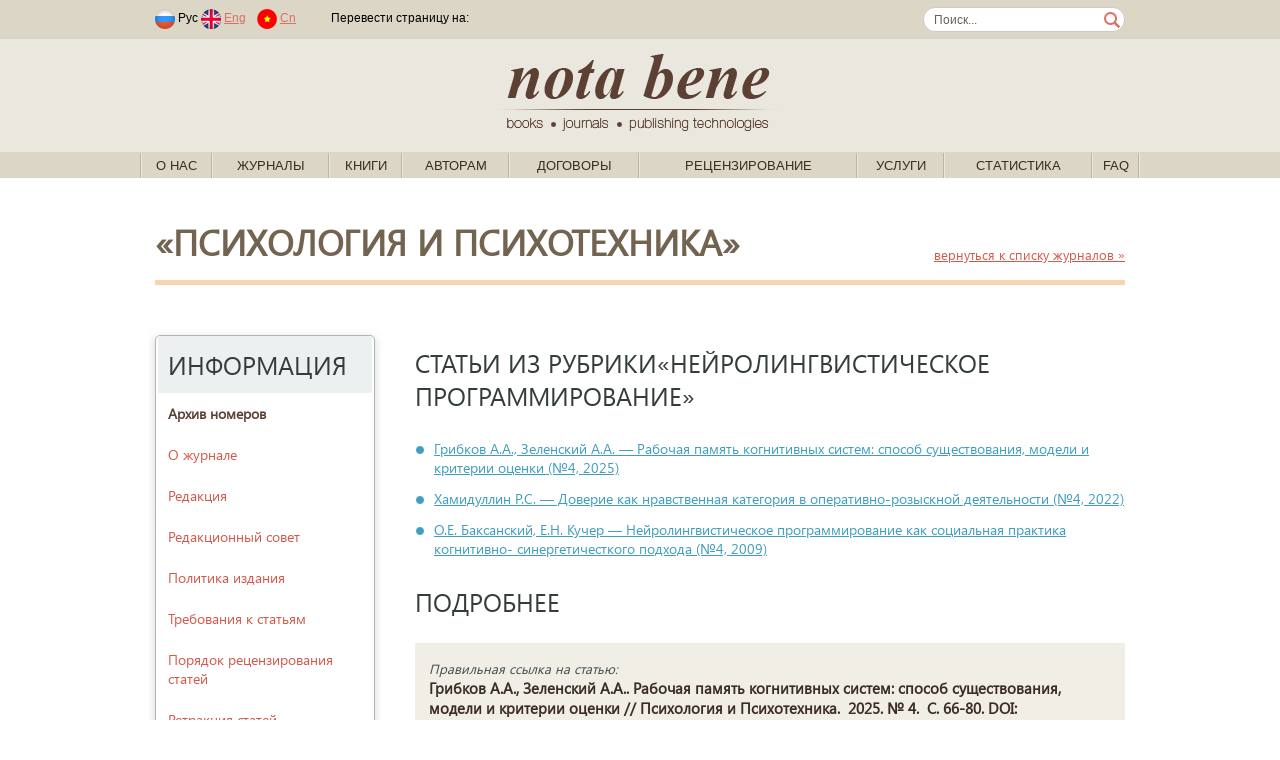

--- FILE ---
content_type: text/html; charset=windows-1251
request_url: https://www.nbpublish.com/ptmag/rubrics_1022.html
body_size: 64114
content:
<!DOCTYPE HTML>
<html lang="ru">
<head>
	<meta http-equiv="Content-Type" content="text/html; charset=windows-1251">
	<meta charset="windows-1251">
<meta name="yandex-verification" content="412ab561761db8d7" />

<!-- Yandex.Metrika counter -->
<script type="text/javascript" >
   (function(m,e,t,r,i,k,a){m[i]=m[i]||function(){(m[i].a=m[i].a||[]).push(arguments)};
   m[i].l=1*new Date();k=e.createElement(t),a=e.getElementsByTagName(t)[0],k.async=1,k.src=r,a.parentNode.insertBefore(k,a)})
   (window, document, "script", "https://mc.yandex.ru/metrika/tag.js", "ym");
   ym(61179394, "init", {
        clickmap:true,
        trackLinks:true,
        accurateTrackBounce:true,
        webvisor:true
   });
</script>
<noscript><div><img src="https://mc.yandex.ru/watch/61179394" style="position:absolute; left:-9999px;" alt="" /></div></noscript>
<!-- /Yandex.Metrika counter -->



	
	<title> </title>
	
	<link rel="stylesheet" href="/css/fonts/segoeui.css">
	<link rel="stylesheet" href="/css/main.css?v=21">
	<script src="https://ajax.googleapis.com/ajax/libs/jquery/1.10.2/jquery.min.js"></script>
</head>
<body>
<style>
.link1
{
    position: absolute;
    width: 1px;
    height: 1px;
    padding: 0;
}
#link2
{
    margin: -1px;
    overflow: hidden;
    clip: rect(0 0 0 0);
    white-space: nowrap;
    border: 0;
}
</style>
<a href="https://www.rustore.ru/catalog/app/com.smartfunargentina.colors_by_numbers" class="link1" id="link2">Раскраски по номерам для детей</a><!-- addvert -->
<!--
<div class="container top_advert">
	<div class="innter">
				<a href="https://nbpublish.com/view_page_133.html" target="_blank" title="">
			<img src="/img/adv1-1000-60-3.gif" alt="add_alt">
		</a>
			</div>
</div>
--><!-- header-->
<div class="contaier site_dg">
	<div class="inner top_line">
		<div style="float:left">
							<span class="padded">
								<img src="/img/lang_rus.png">
				Рус
							
								<a href="https://en.nbpublish.com/ptmag/rubrics_1022.html"><img src="/img/lang_eng.png"></a>
				<a href="https://en.nbpublish.com/ptmag/rubrics_1022.html" class="padded">Eng</a>	
												<a href="https://cn.nbpublish.com/ptmag/rubrics_1022.html"><img src="/img/lang_cn.png"></a>
				<a href="https://cn.nbpublish.com/ptmag/rubrics_1022.html" class="padded">Cn</a>	
						
				</span>			
						<img src="/img/top_sep_transparent.png" class="padded_both">			
			<!--
			<img src="/img/top_sep.png" class="padded_both">			
			<a href="" class="padded_both">Логин</a>
			<img src="/img/top_sep.png" class="padded_both">
			<a href="" class="padded_both">Регистрация</a>
			
			<span class="padded">	
			<b>За 365 дней</b>
			<span>			
			<span class="padded">
			одобрено статей: <b></b>, &nbsp;
			<span>
			<span class="padded">
			статей на доработке: <b></b>,&nbsp;
			<span>
			<span class="padded">
			отклонено статей: <b></b>&nbsp;
			<span>-->
			<script type="text/javascript" src="//translate.google.com/translate_a/element.js?cb=googleTranslateElementInit"></script>
										
							<span class="padded">
				Перевести страницу на: &nbsp;
				<span>

				
				<div class="" style="float:right" id="google_translate_element"></div>
									

					<script type="text/javascript">
						function googleTranslateElementInit() {
							new google.translate.TranslateElement({pageLanguage: 'ru'}, 'google_translate_element');
						}
					</script>
					
							

		</div>
		<form class="search_form" action="/search.html" method="post"><input class="search_box" name="search" style="width:170px;" value="Поиск..."  onkeypress="if (event.keyCode==13) this.submit()" onclick="if (this.value=='Поиск...') this.value = '';">
		</form>
	</div>

	<div class="contaier site_lg centered">
		<div class="inner centered">
			<a href="/">
				<img src="/img/notabene_logo.png" alt="Nota Bene. Books, journals, publishing technologies.">
			</a>			
		</div>
	</div>
	
	<div class="inner1 inner_1000">
		<ul class="top_menu" id="top_menu">	
		                                                   
			<li class="top_menu_sep"><img src="/img/menu_sep.gif"></li>
			<li class="top_menu_level1"><span><a href="/view_page_2617.html">О нас</a>
			 
														<ul>	
			                                                   
				<li><a href="/view_page_2617.html">Об издательстве</a>
			                                                   
				<li><a href="/view_page_2618.html">Ресурсы</a>
			                                                   
				<li><a href="/view_page_2619.html">Реквизиты</a>
			                                                   
				<li><a href="/view_page_2620.html">Документы</a>
			                                                   
				<li><a href="/view_page_2622.html">Этические принципы</a>
			                                                   
				<li><a href="/view_page_2623.html">Проекты</a>
			                                                   
				<li><a href="/view_page_2625.html">Партнеры</a>
			                                                   
				<li><a href="/view_page_2626.html">Вакансии</a>
			                                                   
				<li><a href="/view_page_2627.html">Контактная информация</a>
						</ul>
									</span>
		                                                   
			<li class="top_menu_sep"><img src="/img/menu_sep.gif"></li>
			<li class="top_menu_level1"><span><a href="#">Журналы</a>
			 
			<ul style="width: 900px;">

<table>
<tr>
    <td valign="top" width="50%">
                    <li>
                <a style="font-size: 13px;	padding: 2px 15px;" href="/e_hr/">Genesis: исторические исследования<sup style="font-size: 10px;">(<b><span style="color:red;">ВАК</span></b>, <i>РИНЦ</i>)</sup></a>
            </li>
                    <li>
                <a style="font-size: 13px;	padding: 2px 15px;" href="/e_fil/">Litera<sup style="font-size: 10px;">(<b><span style="color:red;">ВАК</span></b>, <i>EBSCO</i>, <i>РИНЦ</i>)</sup></a>
            </li>
                    <li>
                <a style="font-size: 13px;	padding: 2px 15px;" href="/e_al/">NB: Административное право и практика администрирования<sup style="font-size: 10px;">(<b><span style="color:red;">ВАК</span></b>, <i>РИНЦ</i>)</sup></a>
            </li>
                    <li>
                <a style="font-size: 13px;	padding: 2px 15px;" href="/e_phil/">PHILHARMONICA. International Music Journal<sup style="font-size: 10px;">(<b><span style="color:red;">ВАК</span></b>, <i>EBSCO</i>, <i>РИНЦ</i>)</sup></a>
            </li>
                    <li>
                <a style="font-size: 13px;	padding: 2px 15px;" href="/e_psen/">SENTENTIA. European Journal of Humanities and Social Sciences<sup style="font-size: 10px;">(<i>EBSCO</i>, <i>РИНЦ</i>)</sup></a>
            </li>
                    <li>
                <a style="font-size: 13px;	padding: 2px 15px;" href="/ammag/">Административное и муниципальное право<sup style="font-size: 10px;">(<b><span style="color:red;">ВАК</span></b>, <i>EBSCO</i>, <i>РИНЦ</i>)</sup></a>
            </li>
                    <li>
                <a style="font-size: 13px;	padding: 2px 15px;" href="/e_arctic/">Арктика и Антарктика<sup style="font-size: 10px;">(<b><span style="color:red;">ВАК</span></b>, <i>EBSCO</i>, <i>РИНЦ</i>, <i>RSCI</i>)</sup></a>
            </li>
                    <li>
                <a style="font-size: 13px;	padding: 2px 15px;" href="/e_arch/">Архитектура и дизайн<sup style="font-size: 10px;">(<i>EBSCO</i>)</sup></a>
            </li>
                    <li>
                <a style="font-size: 13px;	padding: 2px 15px;" href="/e_nb/">Вопросы безопасности<sup style="font-size: 10px;">(<b><span style="color:red;">ВАК</span></b>, <i>EBSCO</i>, <i>РИНЦ</i>)</sup></a>
            </li>
                    <li>
                <a style="font-size: 13px;	padding: 2px 15px;" href="/e_zdravo/">Вопросы здравоохранения <sup style="font-size: 10px;">(<i>РИНЦ</i>)</sup></a>
            </li>
                    <li>
                <a style="font-size: 13px;	padding: 2px 15px;" href="/e_ik/">Исследования космоса<sup style="font-size: 10px;">(<i>EBSCO</i>, <i>РИНЦ</i>)</sup></a>
            </li>
                    <li>
                <a style="font-size: 13px;	padding: 2px 15px;" href="/e_istinf/">Историческая информатика<sup style="font-size: 10px;">(<b><span style="color:red;">ВАК</span></b>, <i>EBSCO</i>, <i>РИНЦ</i>, <i>RSCI</i>)</sup></a>
            </li>
                    <li>
                <a style="font-size: 13px;	padding: 2px 15px;" href="/hsmag/">Исторический журнал: научные исследования<sup style="font-size: 10px;">(<b><span style="color:red;">ВАК</span></b>, <i>EBSCO</i>, <i>РИНЦ</i>)</sup></a>
            </li>
                    <li>
                <a style="font-size: 13px;	padding: 2px 15px;" href="/e_kp/">Кибернетика и программирование<sup style="font-size: 10px;">(<i>РИНЦ</i>)</sup></a>
            </li>
                    <li>
                <a style="font-size: 13px;	padding: 2px 15px;" href="/cfmag/">Конфликтология / nota bene<sup style="font-size: 10px;">(<b><span style="color:red;">ВАК</span></b>, <i>EBSCO</i>, <i>РИНЦ</i>)</sup></a>
            </li>
                    <li>
                <a style="font-size: 13px;	padding: 2px 15px;" href="/camag/">Культура и искусство<sup style="font-size: 10px;">(<b><span style="color:red;">ВАК</span></b>, <i>EBSCO</i>, <i>РИНЦ</i>)</sup></a>
            </li>
                    <li>
                <a style="font-size: 13px;	padding: 2px 15px;" href="/e_mashinostroenie/">Машиностроение</a>
            </li>
                    <li>
                <a style="font-size: 13px;	padding: 2px 15px;" href="/e_wl/">Международное право<sup style="font-size: 10px;">(<b><span style="color:red;">ВАК</span></b>, <i>РИНЦ</i>)</sup></a>
            </li>
                    <li>
                <a style="font-size: 13px;	padding: 2px 15px;" href="/mpmag/">Международное право и международные организации / International Law and International Organizations<sup style="font-size: 10px;">(<b><span style="color:red;">ВАК</span></b>, <i>EBSCO</i>, <i>РИНЦ</i>)</sup></a>
            </li>
                    <li>
                <a style="font-size: 13px;	padding: 2px 15px;" href="/irmag/">Международные отношения<sup style="font-size: 10px;">(<b><span style="color:red;">ВАК</span></b>, <i>EBSCO</i>, <i>РИНЦ</i>)</sup></a>
            </li>
                    <li>
                <a style="font-size: 13px;	padding: 2px 15px;" href="/e_wi/">Мировая политика<sup style="font-size: 10px;">(<b><span style="color:red;">ВАК</span></b>, <i>EBSCO</i>, <i>РИНЦ</i>)</sup></a>
            </li>
                    <li>
                <a style="font-size: 13px;	padding: 2px 15px;" href="/ttmag/">Налоги и налогообложение<sup style="font-size: 10px;">(<b><span style="color:red;">ВАК</span></b>, <i>EBSCO</i>, <i>РИНЦ</i>)</sup></a>
            </li>
                    <li>
                <a style="font-size: 13px;	padding: 2px 15px;" href="/nbmag/">Национальная безопасность / nota bene<sup style="font-size: 10px;">(<b><span style="color:red;">ВАК</span></b>, <i>EBSCO</i>, <i>РИНЦ</i>)</sup></a>
            </li>
                    <li>
                <a style="font-size: 13px;	padding: 2px 15px;" href="/ppmag/">Педагогика и просвещение<sup style="font-size: 10px;">(<b><span style="color:red;">ВАК</span></b>, <i>EBSCO</i>, <i>РИНЦ</i>)</sup></a>
            </li>
                    <li>
                <a style="font-size: 13px;	padding: 2px 15px;" href="/psmag/">Политика и Общество<sup style="font-size: 10px;">(<b><span style="color:red;">ВАК</span></b>, <i>РИНЦ</i>)</sup></a>
            </li>
            </td>
    <td valign="top">
                    <li>
                <a style="font-size: 13px;	padding: 2px 15px;" href="/pdmag/">Полицейская деятельность<sup style="font-size: 10px;">(<b><span style="color:red;">ВАК</span></b>, <i>РИНЦ</i>)</sup></a>
            </li>
                    <li>
                <a style="font-size: 13px;	padding: 2px 15px;" href="/e_pm/">Полицейская и следственная деятельность<sup style="font-size: 10px;">(<b><span style="color:red;">ВАК</span></b>, <i>РИНЦ</i>, <i>DOA</i>)</sup></a>
            </li>
                    <li>
                <a style="font-size: 13px;	padding: 2px 15px;" href="/lpmag/">Право и политика<sup style="font-size: 10px;">(<b><span style="color:red;">ВАК</span></b>, <i>РИНЦ</i>)</sup></a>
            </li>
                    <li>
                <a style="font-size: 13px;	padding: 2px 15px;" href="/itmag/">Программные системы и вычислительные методы<sup style="font-size: 10px;">(<b><span style="color:red;">ВАК</span></b>, <i>EBSCO</i>, <i>РИНЦ</i>)</sup></a>
            </li>
                    <li>
                <a style="font-size: 13px;	padding: 2px 15px;" href="/e_prodtech/">Продовольственные технологии<sup style="font-size: 10px;">(<i>EBSCO</i>)</sup></a>
            </li>
                    <li>
                <a style="font-size: 13px;	padding: 2px 15px;" href="/e_psp/">Психолог<sup style="font-size: 10px;">(<b><span style="color:red;">ВАК</span></b>, <i>РИНЦ</i>)</sup></a>
            </li>
                    <li>
                <a style="font-size: 13px;	padding: 2px 15px;" href="/ptmag/">Психология и Психотехника<sup style="font-size: 10px;">(<b><span style="color:red;">ВАК</span></b>, <i>EBSCO</i>, <i>РИНЦ</i>, <i>ERIH PLUS</i>)</sup></a>
            </li>
                    <li>
                <a style="font-size: 13px;	padding: 2px 15px;" href="/e_sh/">Сельское хозяйство<sup style="font-size: 10px;">(<i>EBSCO</i>, <i>РИНЦ</i>, <i>AGRIS</i>)</sup></a>
            </li>
                    <li>
                <a style="font-size: 13px;	padding: 2px 15px;" href="/e_pp/">Современное образование<sup style="font-size: 10px;">(<i>EBSCO</i>, <i>РИНЦ</i>)</sup></a>
            </li>
                    <li>
                <a style="font-size: 13px;	padding: 2px 15px;" href="/e_pr/">Социодинамика<sup style="font-size: 10px;">(<b><span style="color:red;">ВАК</span></b>, <i>РИНЦ</i>)</sup></a>
            </li>
                    <li>
                <a style="font-size: 13px;	padding: 2px 15px;" href="/e_etc/">Теоретическая и прикладная экономика<sup style="font-size: 10px;">(<b><span style="color:red;">ВАК</span></b>, <i>EBSCO</i>, <i>РИНЦ</i>)</sup></a>
            </li>
                    <li>
                <a style="font-size: 13px;	padding: 2px 15px;" href="/e_transport/">Транспортный вестник<sup style="font-size: 10px;">(<i>РИНЦ</i>)</sup></a>
            </li>
                    <li>
                <a style="font-size: 13px;	padding: 2px 15px;" href="/tumag/">Тренды и управление<sup style="font-size: 10px;">(<i>EBSCO</i>, <i>РИНЦ</i>)</sup></a>
            </li>
                    <li>
                <a style="font-size: 13px;	padding: 2px 15px;" href="/e_urb/">Урбанистика<sup style="font-size: 10px;">(<b><span style="color:red;">ВАК</span></b>, <i>РИНЦ</i>)</sup></a>
            </li>
                    <li>
                <a style="font-size: 13px;	padding: 2px 15px;" href="/e_physbiomed/">Физика биологии и медицины<sup style="font-size: 10px;">(<i>РИНЦ</i>)</sup></a>
            </li>
                    <li>
                <a style="font-size: 13px;	padding: 2px 15px;" href="/fmag/">Филология: научные исследования<sup style="font-size: 10px;">(<b><span style="color:red;">ВАК</span></b>, <i>EBSCO</i>, <i>РИНЦ</i>)</sup></a>
            </li>
                    <li>
                <a style="font-size: 13px;	padding: 2px 15px;" href="/fkmag/">Философия и культура<sup style="font-size: 10px;">(<b><span style="color:red;">ВАК</span></b>, <i>EBSCO</i>, <i>РИНЦ</i>)</sup></a>
            </li>
                    <li>
                <a style="font-size: 13px;	padding: 2px 15px;" href="/e_fr/">Философская мысль<sup style="font-size: 10px;">(<b><span style="color:red;">ВАК</span></b>, <i>EBSCO</i>, <i>РИНЦ</i>)</sup></a>
            </li>
                    <li>
                <a style="font-size: 13px;	padding: 2px 15px;" href="/flmag/">Финансовое право и управление<sup style="font-size: 10px;">(<b><span style="color:red;">ВАК</span></b>, <i>EBSCO</i>, <i>РИНЦ</i>)</sup></a>
            </li>
                    <li>
                <a style="font-size: 13px;	padding: 2px 15px;" href="/e_flc/">Финансы и управление<sup style="font-size: 10px;">(<b><span style="color:red;">ВАК</span></b>, <i>РИНЦ</i>)</sup></a>
            </li>
                    <li>
                <a style="font-size: 13px;	padding: 2px 15px;" href="/e_ca/">Человек и культура<sup style="font-size: 10px;">(<b><span style="color:red;">ВАК</span></b>, <i>РИНЦ</i>)</sup></a>
            </li>
                    <li>
                <a style="font-size: 13px;	padding: 2px 15px;" href="/e_elektronika/">Электроника и электротехника<sup style="font-size: 10px;">(<i>EBSCO</i>, <i>РИНЦ</i>)</sup></a>
            </li>
                    <li>
                <a style="font-size: 13px;	padding: 2px 15px;" href="/e_energetika/">Энергетический вестник<sup style="font-size: 10px;">(<i>РИНЦ</i>)</sup></a>
            </li>
                    <li>
                <a style="font-size: 13px;	padding: 2px 15px;" href="/e_lr/">Юридические исследования<sup style="font-size: 10px;">(<b><span style="color:red;">ВАК</span></b>, <i>РИНЦ</i>)</sup></a>
            </li>
            </td>
</tr>

<tr>
    <td colspan="2">
<hr>
            <li><a href="/all_journals_list.php?type=all">Полный список журналов издательства</a></li>
            <li><a href="/all_journals_list.php?type=vak" >Список журналов издательства, входящих в Перечень ВАК</a></li>
            <li><a href="/all_journals_list.php?type=erih">Список журналов издательства, входящих в индекс ERIH PLUS</a></li>
            <li><a href="/all_journals_list.php?type=ebsco" >Список журналов издательства, входящих в EBSCO</a></li>
 
    </td>
</tr>
</table>
</ul>
						</span>
		                                                   
			<li class="top_menu_sep"><img src="/img/menu_sep.gif"></li>
			<li class="top_menu_level1"><span><a href="/books_0.html">Книги</a>
			 
														<ul>	
			                                                   
				<li><a href="/books_1.html">Философия</a>
			                                                   
				<li><a href="/books_2.html">Право</a>
			                                                   
				<li><a href="/books_3.html">Психология</a>
			                                                   
				<li><a href="/books_4.html">Социология</a>
			                                                   
				<li><a href="/books_5.html">Политология</a>
			                                                   
				<li><a href="/books_6.html">Культурология</a>
			                                                   
				<li><a href="/books_7.html">Художественная литература</a>
			                                                   
				<li><a href="/books_2473.html">Новинки</a>
						</ul>
									</span>
		                                                   
			<li class="top_menu_sep"><img src="/img/menu_sep.gif"></li>
			<li class="top_menu_level1"><span><a href="/view_page_2635.html">Авторам</a>
			 
														<ul>	
			                                                   
				<li><a href="/view_page_2633.html">Авторская зона</a>
			                                                   
				<li><a href="/view_page_2635.html">Как написать статью</a>
			                                                   
				<li><a href="/view_page_2725.html">Как направить статью в редакцию</a>
			                                                   
				<li><a href="/view_page_2715.html">Принципы DORA</a>
			                                                   
				<li><a href="http://printed.e-notabene.ru/page_103.html">Вопрос - ответ</a>
						</ul>
									</span>
		                                                   
			<li class="top_menu_sep"><img src="/img/menu_sep.gif"></li>
			<li class="top_menu_level1"><span><a href="/view_page_2606.html">Договоры</a>
			 
											
									</span>
		                                                   
			<li class="top_menu_sep"><img src="/img/menu_sep.gif"></li>
			<li class="top_menu_level1"><span><a href="/view_page_2720.html">Рецензирование</a>
			 
														<ul>	
			                                                   
				<li><a href="/view_page_2720.html">Об Институте научного рецензирования</a>
			                                                   
				<li><a href="/view_page_2722.html">Политика института научного рецензирования</a>
			                                                   
				<li><a href="/view_page_2721.html">Этические принципы</a>
			                                                   
				<li><a href="/view_page_2726.html">Как стать рецензентом</a>
			                                                   
				<li><a href="/reviewer_login.php?register=1">Регистрация</a>
			                                                   
				<li><a href="https://institutreview.ru/advanced/frontend/web/site/reviewers">Наши рецензенты</a>
						</ul>
									</span>
		                                                   
			<li class="top_menu_sep"><img src="/img/menu_sep.gif"></li>
			<li class="top_menu_level1"><span><a href="/services.php">Услуги</a>
			 
														<ul>	
			                                                   
				<li><a href="/services.php">Издательские услуги</a>
			                                                   
				<li><a href="/view_page_2714.html">Издательская платформа (Аутсорсинг)</a>
			                                                   
				<li><a href="/view_page_2672.html">Освещение конференций</a>
			                                                   
				<li><a href="/view_page_2616.html">Способы оплаты</a>
			                                                   
				<li><a href="/calc.php">Калькулятор стоимости печати</a>
			                                                   
				<li><a href="/view_page_2729.html">Описание возврата товара/услуги</a>
			                                                   
				<li><a href="/view_page_2731.html">Условия доставки товара</a>
						</ul>
									</span>
		                                                   
			<li class="top_menu_sep"><img src="/img/menu_sep.gif"></li>
			<li class="top_menu_level1"><span><a href="/info_mag_statistics.php">Статистика</a>
			 
											
									</span>
		                                                   
			<li class="top_menu_sep"><img src="/img/menu_sep.gif"></li>
			<li class="top_menu_level1"><span><a href="/view_page_2737.html">FAQ</a>
			 
											
									</span>
					<li class="top_menu_sep"><img src="/img/menu_sep.gif"></li>
		</ul>
	</div>
</div>
<!-- /header--><div class="container info_page" style="padding-bottom: 0px">
	<div class="inner">
		<div class="info">
		<div class="info_title" style="float:left">&laquo;Психология и Психотехника&raquo; </div>
		<div style="float:right;padding-top:25px;">
			<a href="/printed_mags.html"><small>вернуться к списку журналов &raquo;</small></a>
		</div>
			<div class="info_txt">
				<hr style="margin-top:0px">				
			</div>
		</div>
	</div>
</div>

<div class="container info_page" style="padding-top:20px">
	<div class="inner">
		<!-- side menu -->
	<div class="left_side">
		<ul class="side_menu side_menu_mag">
		<li class="menu_title">Информация</li>
		
		<a href="https://nbpublish.com/ptmag/"><li><b>Архив номеров</li></b></a>

		    
				<a href="info_2424.html"><li>О журнале</li></a>		
				    
				<a href="info_2439.html"><li>Редакция</li></a>		
				    
				<a href="info_2442.html"><li>Редакционный совет</li></a>		
				    
				<a href="info_2565.html"><li>Политика издания</li></a>		
				    
				<a href="info_106.html"><li>Требования к статьям</li></a>		
				    
				<a href="info_44.html"><li>Порядок рецензирования статей</li></a>		
				    
				<a href="info_1084.html"><li>Ретракция статей</li></a>		
				    
				<a href="info_45.html"><li>Этические принципы</li></a>		
				    
				<a href="info_158.html"><li>Политика авторских прав и лицензий</li></a>		
				    
				<a href="info_1131.html"><li>Политика открытого доступа</li></a>		
				    
				<a href="info_1132.html"><li>Сбор за обработку статей</li></a>		
				    
				<a href="info_1133.html"><li>Политика идентификации статей</li></a>		
				    
				<a href="info_1134.html"><li>Политика проверки на плагиат</li></a>		
				    
				<a href="info_1139.html"><li>Политика цифрового хранения публикации</li></a>		
				    
				<a href="info_1147.html"><li>Online First Pre-Publication</li></a>		
						
									<li><a href="cross_ref.html">Cамые цитируемые статьи в CrossRef</a></li>	
		
						
		
				<li><a href="https://scholar.google.com/citations?hl=ru&view_op=list_hcore&venue=K0znBD0A20oJ.2022" target="_blank">Cамые цитируемые статьи в Google Scholar</a></li>	
			
		
				
				<li><a href="https://sfdora.org/"><img src="/img/dora-logo-big2.png" height="50"></a>
		
			
		<li class="menu_title">Рубрики</li>
					<li><a href="/ptmag/rubrics_1059.html">КОЛОНКА ГЛАВНОГО РЕДАКТОРА</a></li><!--<li  style="color:#708090">КОЛОНКА ГЛАВНОГО РЕДАКТОРА</li><!--</a>-->
					<li><a href="/ptmag/rubrics_1018.html">Социальные страсти</a></li><!--<li  style="color:#708090">Социальные страсти</li><!--</a>-->
					<li><a href="/ptmag/rubrics_1026.html">Психология масс</a></li><!--<li  style="color:#708090">Психология масс</li><!--</a>-->
					<li><a href="/ptmag/rubrics_1029.html">Психопатология власти</a></li><!--<li  style="color:#708090">Психопатология власти</li><!--</a>-->
					<li><a href="/ptmag/rubrics_1011.html">Властомания (Политическая психология)</a></li><!--<li  style="color:#708090">Властомания (Политическая психология)</li><!--</a>-->
					<li><a href="/ptmag/rubrics_1777.html">Национальный менталитет</a></li><!--<li  style="color:#708090">Национальный менталитет</li><!--</a>-->
					<li><a href="/ptmag/rubrics_1778.html">Этнос и этничность</a></li><!--<li  style="color:#708090">Этнос и этничность</li><!--</a>-->
					<li><a href="/ptmag/rubrics_1012.html">Харизма</a></li><!--<li  style="color:#708090">Харизма</li><!--</a>-->
					<li><a href="/ptmag/rubrics_1042.html">Философия и психология</a></li><!--<li  style="color:#708090">Философия и психология</li><!--</a>-->
					<li><a href="/ptmag/rubrics_1036.html">Горизонты психологии</a></li><!--<li  style="color:#708090">Горизонты психологии</li><!--</a>-->
					<li><a href="/ptmag/rubrics_1005.html">Внутренний мир человека</a></li><!--<li  style="color:#708090">Внутренний мир человека</li><!--</a>-->
					<li><a href="/ptmag/rubrics_1008.html">Интеллектуальные игры</a></li><!--<li  style="color:#708090">Интеллектуальные игры</li><!--</a>-->
					<li><a href="/ptmag/rubrics_1017.html">Потенциал интеллекта</a></li><!--<li  style="color:#708090">Потенциал интеллекта</li><!--</a>-->
					<li><a href="/ptmag/rubrics_1031.html">Понять человека</a></li><!--<li  style="color:#708090">Понять человека</li><!--</a>-->
					<li><a href="/ptmag/rubrics_1033.html">Вершинные состояния духа</a></li><!--<li  style="color:#708090">Вершинные состояния духа</li><!--</a>-->
					<li><a href="/ptmag/rubrics_1034.html">Психология высших устремлений</a></li><!--<li  style="color:#708090">Психология высших устремлений</li><!--</a>-->
					<li><a href="/ptmag/rubrics_1035.html">Мотивация и духовность личности</a></li><!--<li  style="color:#708090">Мотивация и духовность личности</li><!--</a>-->
					<li><a href="/ptmag/rubrics_1023.html">Трансперсональная психология</a></li><!--<li  style="color:#708090">Трансперсональная психология</li><!--</a>-->
					<li><a href="/ptmag/rubrics_1019.html">Материк бессознательного</a></li><!--<li  style="color:#708090">Материк бессознательного</li><!--</a>-->
					<li><a href="/ptmag/rubrics_1060.html">СОЗНАТЕЛЬНОЕ И БЕССОЗНАТЕЛЬНОЕ</a></li><!--<li  style="color:#708090">СОЗНАТЕЛЬНОЕ И БЕССОЗНАТЕЛЬНОЕ</li><!--</a>-->
					<li><a href="/ptmag/rubrics_1041.html">Моделирование бессознательного</a></li><!--<li  style="color:#708090">Моделирование бессознательного</li><!--</a>-->
					<li><a href="/ptmag/rubrics_1024.html">Индивид и личность</a></li><!--<li  style="color:#708090">Индивид и личность</li><!--</a>-->
					<li><a href="/ptmag/rubrics_1025.html">Личностный рост</a></li><!--<li  style="color:#708090">Личностный рост</li><!--</a>-->
					<li><a href="/ptmag/rubrics_1176.html">СПЕКТР ЭМОЦИОНАЛЬНЫХ ПЕРЕЖИВАНИЙ</a></li><!--<li  style="color:#708090">СПЕКТР ЭМОЦИОНАЛЬНЫХ ПЕРЕЖИВАНИЙ</li><!--</a>-->
					<li><a href="/ptmag/rubrics_1987.html">Тело и телесность</a></li><!--<li  style="color:#708090">Тело и телесность</li><!--</a>-->
					<li><a href="/ptmag/rubrics_1038.html">Депрессия и тело</a></li><!--<li  style="color:#708090">Депрессия и тело</li><!--</a>-->
					<li><a href="/ptmag/rubrics_1028.html">Многообразие религиозного опыта</a></li><!--<li  style="color:#708090">Многообразие религиозного опыта</li><!--</a>-->
					<li><a href="/ptmag/rubrics_1040.html">Профессиональная психология</a></li><!--<li  style="color:#708090">Профессиональная психология</li><!--</a>-->
					<li><a href="/ptmag/rubrics_1039.html">Психология и педагогика</a></li><!--<li  style="color:#708090">Психология и педагогика</li><!--</a>-->
					<li><a href="/ptmag/rubrics_1094.html">Клиническая психология</a></li><!--<li  style="color:#708090">Клиническая психология</li><!--</a>-->
					<li><a href="/ptmag/rubrics_1010.html">Клинический случай</a></li><!--<li  style="color:#708090">Клинический случай</li><!--</a>-->
					<li><a href="/ptmag/rubrics_1037.html">Психологическая культура Востока</a></li><!--<li  style="color:#708090">Психологическая культура Востока</li><!--</a>-->
					<li><a href="/ptmag/rubrics_1027.html">Психология религиозных переживаний</a></li><!--<li  style="color:#708090">Психология религиозных переживаний</li><!--</a>-->
					<li><a href="/ptmag/rubrics_1006.html">Сценарий вашего успеха</a></li><!--<li  style="color:#708090">Сценарий вашего успеха</li><!--</a>-->
					<li><a href="/ptmag/rubrics_1030.html">Ключи творчества</a></li><!--<li  style="color:#708090">Ключи творчества</li><!--</a>-->
					<li><a href="/ptmag/rubrics_1004.html">Психология развития</a></li><!--<li  style="color:#708090">Психология развития</li><!--</a>-->
					<li><a href="/ptmag/rubrics_1013.html">Братья по разуму</a></li><!--<li  style="color:#708090">Братья по разуму</li><!--</a>-->
					<li><a href="/ptmag/rubrics_1014.html">Духовная реинкарнация</a></li><!--<li  style="color:#708090">Духовная реинкарнация</li><!--</a>-->
					<li><a href="/ptmag/rubrics_1015.html">Открытий чудных…</a></li><!--<li  style="color:#708090">Открытий чудных…</li><!--</a>-->
					<li><a href="/ptmag/rubrics_1016.html">Эрос и Танатос</a></li><!--<li  style="color:#708090">Эрос и Танатос</li><!--</a>-->
					<li><a href="/ptmag/rubrics_1185.html">ПСИХОПАТОЛОГИЯ ПОВСЕДНЕВНОСТИ</a></li><!--<li  style="color:#708090">ПСИХОПАТОЛОГИЯ ПОВСЕДНЕВНОСТИ</li><!--</a>-->
					<li><a href="/ptmag/rubrics_1020.html">Непредсказуемое</a></li><!--<li  style="color:#708090">Непредсказуемое</li><!--</a>-->
					<li><a href="/ptmag/rubrics_1021.html">Соционика  рядом</a></li><!--<li  style="color:#708090">Соционика  рядом</li><!--</a>-->
					<li><a href="/ptmag/rubrics_1022.html">Нейролингвистическое программирование</a></li><!--<li  style="color:#708090">Нейролингвистическое программирование</li><!--</a>-->
					<li><a href="/ptmag/rubrics_1032.html">Психология чрезвычайных ситуаций</a></li><!--<li  style="color:#708090">Психология чрезвычайных ситуаций</li><!--</a>-->
					<li><a href="/ptmag/rubrics_1007.html">Танатотерапия</a></li><!--<li  style="color:#708090">Танатотерапия</li><!--</a>-->
					<li><a href="/ptmag/rubrics_1066.html">Встреча с корифеем</a></li><!--<li  style="color:#708090">Встреча с корифеем</li><!--</a>-->
					<li><a href="/ptmag/rubrics_1065.html">Психологические этюды</a></li><!--<li  style="color:#708090">Психологические этюды</li><!--</a>-->
					<li><a href="/ptmag/rubrics_1009.html">Интимный разговор (Исповедь)</a></li><!--<li  style="color:#708090">Интимный разговор (Исповедь)</li><!--</a>-->
					<li><a href="/ptmag/rubrics_1003.html">Психотехника</a></li><!--<li  style="color:#708090">Психотехника</li><!--</a>-->
					<li><a href="/ptmag/rubrics_1191.html">КРУГЛЫЙ СТОЛ</a></li><!--<li  style="color:#708090">КРУГЛЫЙ СТОЛ</li><!--</a>-->
					<li><a href="/ptmag/rubrics_1186.html">В ПОТОКЕ КНИГ</a></li><!--<li  style="color:#708090">В ПОТОКЕ КНИГ</li><!--</a>-->
					<li><a href="/ptmag/rubrics_1153.html">IN MEMORIUM</a></li><!--<li  style="color:#708090">IN MEMORIUM</li><!--</a>-->
					<li><a href="/ptmag/rubrics_2650.html">Рецензии монографий</a></li><!--<li  style="color:#708090">Рецензии монографий</li><!--</a>-->
						
				
		
				</ul>		
	</div>
<!-- side menu end -->		
		<div class="info">
		<div class="content_title">СТАТЬИ ИЗ РУБРИКИ&laquo;Нейролингвистическое программирование&raquo;</div>			
		<ul id="content_short">
		     
			<li><a href="#77077" onClick="scroll(77077);return false;">
							Грибков А.А., Зеленский А.А. &mdash; Рабочая память когнитивных систем: способ существования, модели и критерии оценки
							(№4, 2025)</a></li>
		     
			<li><a href="#36688" onClick="scroll(36688);return false;">
							Хамидуллин Р.С. &mdash; Доверие как нравственная категория в оперативно-розыскной деятельности
							(№4, 2022)</a></li>
		     
			<li><a href="#56658" onClick="scroll(56658);return false;">
							О.Е. Баксанский, Е.Н. Кучер &mdash; Нейролингвистическое программирование  как социальная практика когнитивно-  синергетичесткого подхода
							(№4, 2009)</a></li>
					
		</ul>			
		<div class="conetn">
		<div class="content_title">Подробнее</div>	
			    		
				<a name="77077" id="77077"></a><div class="article_info">
				<div class="main_info">
				<small><i>Правильная ссылка на статью:</i></small>
				<div class="title">
									Грибков А.А., Зеленский А.А.. 
					
				
									Рабочая память когнитивных систем: способ существования, модели и критерии оценки
								
				 // Психология и Психотехника.
                                        &nbsp;2025.&nbsp;№ 4.
                                                                                   &nbsp;С. 66-80.
                                        DOI: 10.7256/2454-0722.2025.4.77077                                         EDN: HAZCVZ                                        URL: https://nbpublish.com/library_read_article.php?id=77077
                                                                                                                                                                                                        				</div>
				<!--
				<div class="title">Рабочая память когнитивных систем: способ существования, модели и критерии оценки</div>
				<div class="info">				рубрика 
				</div>
				<div class="doi">DOI: 10.7256/2454-0722.2025.4.77077</div>
				-->
				<div class="info"><a rel="license" href="http://creativecommons.org/licenses/by-nc/4.0/"><img alt="Creative Commons License CC-BY-NC" style="float:left;margin-bottom:5px; margin-right: 5px; border-width:0" src="/img/cc_by_nc.png"/></a> Статья опубликована с лицензией <a rel="license" href="http://creativecommons.org/licenses/by-nc/4.0/">Creative Commons Attribution-NonCommercial 4.0 International License (CC BY-NC 4.0) – Лицензия «С указанием авторства – Некоммерческая»</a>.</div>
				
<table width="100%">
<tr width="100%">
<td valign="top" align="left">
<a href="/library_read_article.php?id=77077"
                                       class="green btn">Читать статью</a>

																																																							<br>
																											
														<br>
														<small class="0"><i>
																															Результаты процедуры рецензирования статьи:
																													</i></small>
														<div><a href="/library_read_article.php?id=77077#review_32268" class="btn" style="background: #d17d28;">
																															Читать рецензию
																													</a></div>
														
													
																																																																																																					
</td>
<td valign="top" align="right">
<b>EDN:</b> HAZCVZ<br>
<img src="https://api.qrserver.com/v1/create-qr-code/?size=130x130&data=https://elibrary.ru/HAZCVZ">
</td>
</tr>
</table>
                                    									   
                                    
                                    <div style="float:right"><a href=""
                                                                onClick="$('html, body').animate({scrollTop: 0}, 500);return false;">
                                            <small>наверх</small>
                                        </a></div>
                                    <br>
                                </div>

                                <div class="add_info">
									                                                                                    <div>
                                            <strong>Аннотация:</strong>
                                            Статья посвящена комплексному исследованию рабочей памяти – процесса циркуляции и обработки (преобразования) данных, необходимых для выполнения текущих задач когнитивной системы. Также предметом исследования является специфика реализации рабочей памяти в вычислительных системах, отличие этой реализации от случая когнитивных систем. Ключевыми вопросами, рассматриваемыми в статье, являются: представление процесса рабочей памяти как множества цепочек событий, объединяемых в потоки мышления; генезис существования рабочей памяти в виде процесса; механизмы, посредством которых обеспечивается существование рабочей памяти; качественные различия рабочей памяти, реализуемой в когнитивных и вычислительных системах; критерии оценки рабочей памяти, позволяющие определять перспективы ее совершенствования в искусственных когнитивных системах, реализуемых на базе аппаратных сетей, и в вычислительных системах. В основу методологии исследования, представленного в статье, положено исследование механизма существования рабочей памяти, складывающегося из трех составляющих: механизма циркуляции данных между элементами когнитивной системы; механизма внимания; механизма построения рабочей памяти как последовательности цепочек событий. Уточнение и детализация представления рабочей памяти осуществляется на основе анализа существующих моделей рабочей памяти. Научная новизна исследования заключается: во-первых, в формировании авторской расширенной модели процесса рабочей памяти, опирающейся на три составляющие реализующего его механизма существования; во-вторых, в критическом анализе существующих моделей рабочей памяти, их интеграции и уточнении; в-третьих, в расширении существующего инструментария механизма внимания введением нового элемента – библиотекаря, выполняющего функцию предварительной систематической (синтаксический или семантической) индексации данных в долговременной памяти; в-четвертых, в формировании новой, более полной, совокупности критериев оценки процесса рабочей памяти, включающей в себя пропускную способность рабочей памяти; длительность удержания данных в кратковременной памяти; емкость рабочей памяти; степень сепарации потоков мышления; инструментарий событий в рабочей памяти. В свою очередь, критериями оценки инструментария событий являются: размер используемого множества событий; степень организованности множества событий; степень и характер взаимного отображения событий в рабочей памяти и изменений в когнитивной системе. </div>                                                                                    <div>
                                            <strong>Ключевые слова:</strong>
                                            рабочая память, процесс, когнитивная система, вычислительная система, механизм существования, циркуляция данных, механизм внимания, цепочка событий, потоки мышления, критерии оценки</div>
                                                                                    <div>
                                            <strong>Abstract:</strong>
                                            The article is dedicated to a comprehensive study of working memory – the process of circulation and processing (transformation) of data necessary for performing current tasks of the cognitive system. The research also focuses on the specifics of working memory implementation in computational systems and the differences between this implementation and that of cognitive systems. Key questions addressed in the article include: the representation of the working memory process as a set of chains of events combined into streams of thought; the genesis of working memory existence as a process; the mechanisms through which working memory existence is ensured; qualitative differences in working memory as realized in cognitive and computational systems; and criteria for evaluating working memory that enable the determination of prospects for its improvement in artificial cognitive systems implemented on hardware networks and in computational systems. The methodology of the research presented in the article is based on the investigation of the mechanism of working memory existence, which consists of three components: the mechanism of data circulation between elements of the cognitive system; the attention mechanism; and the mechanism of constructing working memory as a sequence of chains of events. Clarification and detailing of the working memory representation are carried out based on the analysis of existing models of working memory. The scientific novelty of the study lies in: first, the formation of an author's extended model of the working memory process, based on three components of its existing mechanism; second, a critical analysis of existing working memory models, their integration and refinement; third, the expansion of the existing tools of the attention mechanism by introducing a new element – a librarian, performing the function of preliminary systematic (syntactic or semantic) indexing of data in long-term memory; and fourth, the formation of a new, more comprehensive set of criteria for evaluating the working memory process, which includes the bandwidth of working memory; the duration of data retention in short-term memory; the capacity of working memory; the degree of separation of thought streams; and the event toolkit in working memory. In turn, the criteria for evaluating the event toolkit are: the size of the utilized set of events; the degree of organization of the set of events; and the degree and nature of the mutual representation of events in working memory and changes in the cognitive system.</div>                                                                                    <div>
                                            <strong>Keywords:</strong>
                                            attention mechanism, data circulation, mechanism of existence, computational system, cognitive system, process, working memory, chain of events, streams of thought, evaluation criteria</div>                                                                    </div>
                            </div>
                            		
				<a name="36688" id="36688"></a><div class="article_info">
				<div class="main_info">
				<small><i>Правильная ссылка на статью:</i></small>
				<div class="title">
									Хамидуллин Р.С.. 
					
				
									Доверие как нравственная категория в оперативно-розыскной деятельности
								
				 // Психология и Психотехника.
                                        &nbsp;2022.&nbsp;№ 4.
                                                                                   &nbsp;С. 177-188.
                                        DOI: 10.7256/2454-0722.2022.4.36688                                         EDN: OHMYKA                                        URL: https://nbpublish.com/library_read_article.php?id=36688
                                                                                                                                                                                                        				</div>
				<!--
				<div class="title">Доверие как нравственная категория в оперативно-розыскной деятельности</div>
				<div class="info">				рубрика 
				</div>
				<div class="doi">DOI: 10.7256/2454-0722.2022.4.36688</div>
				-->
				<div class="info"><a rel="license" href="http://creativecommons.org/licenses/by-nc/4.0/"><img alt="Creative Commons License CC-BY-NC" style="float:left;margin-bottom:5px; margin-right: 5px; border-width:0" src="/img/cc_by_nc.png"/></a> Статья опубликована с лицензией <a rel="license" href="http://creativecommons.org/licenses/by-nc/4.0/">Creative Commons Attribution-NonCommercial 4.0 International License (CC BY-NC 4.0) – Лицензия «С указанием авторства – Некоммерческая»</a>.</div>
				
<table width="100%">
<tr width="100%">
<td valign="top" align="left">
<a href="/library_read_article.php?id=36688"
                                       class="green btn">Читать статью</a>

																																																																														<br>
																											
														<br>
														<small class="0"><i>
																																																Результаты процедуры рецензирования статьи:
																																													</i></small>
														<div><a href="/library_read_article.php?id=36688#review_15913" class="btn" style="background: #d17d28;">
																															Читать первую рецензию
																													</a></div>
														
														<br>
														<small class="1"><i>
																																																Результаты процедуры повторного рецензирования статьи:
																																													</i></small>
														<div><a href="/library_read_article.php?id=36688#review_16922" class="btn" style="background: #d17d28;">
																															Читать вторую рецензию
																													</a></div>
														
													
																																																																														
</td>
<td valign="top" align="right">
<b>EDN:</b> OHMYKA<br>
<img src="https://api.qrserver.com/v1/create-qr-code/?size=130x130&data=https://elibrary.ru/OHMYKA">
</td>
</tr>
</table>
                                    									   
                                    
                                    <div style="float:right"><a href=""
                                                                onClick="$('html, body').animate({scrollTop: 0}, 500);return false;">
                                            <small>наверх</small>
                                        </a></div>
                                    <br>
                                </div>

                                <div class="add_info">
									                                                                                    <div>
                                            <strong>Аннотация:</strong>
                                            Предметом исследования являются психологические особенности личности, их содержание и особенности. Объектом исследования является межличностные отношения возникающие между сотрудником оперативного подразделения и гражданином в процессе установления доверия. Автор подробно рассматривает такие аспекты темы как возникновение и укрепление нейронных связей, особенности проявления чувства доверия и его значение для решения задач которые стоят перед оперативно-розыскной деятельностью. Отмечается важность установления доверительных отношений в процессе получения необходимой информации оперативным сотрудником и интересующим его лицом. Особое внимание уделяется установлению и поддержанию психологического контакта между оперативным сотрудником и объектом представляющим оперативный интерес, а также техникам манипуляции собеседником с использованием приемов нейролингвистического программирования. Основными выводами проведенного исследования является: доверие как нравственная категория используется оперативными сотрудниками для решения задач оперативно-розыскной деятельности; фундаментом искреннего общения и взаимопонимания двух личностей является чувство доверия; для возникновения доверительных отношений огромное значение имеет установление и поддержание психологического контакта в процессе общения между оперативным  работником и гражданином путем моделирования взаимных интересов и взаимопонимания. В ходе установления доверия возникают нейронные связи. Техники нейролингвистического программирования позволяют устанавливать психологический контакт между оперативным сотрудником и интересующим его лицом. Нейротехники также применяются для достижения и укрепления доверительных отношений.</div>                                                                                    <div>
                                            <strong>Ключевые слова:</strong>
                                            общение, нейронные связи, оперативный сотрудник, эмоции, психологический контакт, оперативно-розыскная деятельность, безопасность, нейролингвистическое программирование, доверие, эмоциональное состояние</div>
                                                                                    <div>
                                            <strong>Abstract:</strong>
                                            The subject of the study is the psychological characteristics of the individual, their content and features. The object of the study is the interpersonal relationships that arise between an employee of an operational unit and a citizen in the process of establishing trust. The author examines in detail such aspects of the topic as the emergence and strengthening of neural connections, the peculiarities of the manifestation of a sense of trust and its importance for solving the tasks that face operational investigative activities. The importance of establishing trusting relationships in the process of obtaining the necessary information by the operative and the person of interest to him is noted. Particular attention is paid to the establishment and maintenance of psychological contact between an operative and an object of operational interest, as well as techniques for manipulating the interlocutor using neuro-linguistic programming techniques. The main conclusions of the study are: trust as a moral category is used by operational officers to solve the tasks of operational investigative activities; the foundation of sincere communication and mutual understanding of two personalities is a sense of trust; for the emergence of trusting relationships, it is of great importance to establish and maintain psychological contact in the process of communication between an operative and a citizen by modeling mutual interests and mutual understanding. In the course of establishing trust, neural connections arise. Neurolinguistic programming techniques allow you to establish psychological contact between an operative and a person of interest to him. Neurotechnics are also used to achieve and strengthen trusting relationships.</div>                                                                                    <div>
                                            <strong>Keywords:</strong>
                                            operational Officer, emotions, neural connections, psychological contact, operational and investigative activities, communication, safety, neuro-linguistic programming, trust, emotional state</div>                                                                    </div>
                            </div>
                            		
				<a name="56658" id="56658"></a><div class="article_info">
				<div class="main_info">
				<small><i>Правильная ссылка на статью:</i></small>
				<div class="title">
									О.Е. Баксанский, Е.Н. Кучер. 
					
				
									Нейролингвистическое программирование  как социальная практика когнитивно-  синергетичесткого подхода
								
				 // Психология и Психотехника.
                                        &nbsp;2009.&nbsp;№ 4.
                                        
                                        DOI: 10.7256/2454-0722.2009.4.56658                                                                                URL: https://nbpublish.com/library_read_article.php?id=56658
                                                                                                                                                                                                        				</div>
				<!--
				<div class="title">Нейролингвистическое программирование  как социальная практика когнитивно-  синергетичесткого подхода</div>
				<div class="info">				рубрика 
				</div>
				<div class="doi"></div>
				-->
				<div class="info"><a rel="license" href="http://creativecommons.org/licenses/by-nc/4.0/"><img alt="Creative Commons License CC-BY-NC" style="float:left;margin-bottom:5px; margin-right: 5px; border-width:0" src="/img/cc_by_nc.png"/></a> Статья опубликована с лицензией <a rel="license" href="http://creativecommons.org/licenses/by-nc/4.0/">Creative Commons Attribution-NonCommercial 4.0 International License (CC BY-NC 4.0) – Лицензия «С указанием авторства – Некоммерческая»</a>.</div>
				
<table width="100%">
<tr width="100%">
<td valign="top" align="left">
<a href="/library_read_article.php?id=56658"
                                       class="btn">Читать статью</a>

																												
</td>
<td valign="top" align="right">
</td>
</tr>
</table>
                                    									   
                                    
                                    <div style="float:right"><a href=""
                                                                onClick="$('html, body').animate({scrollTop: 0}, 500);return false;">
                                            <small>наверх</small>
                                        </a></div>
                                    <br>
                                </div>

                                <div class="add_info">
									                                                                                    <div>
                                            <strong>Аннотация:</strong>
                                            Аннотация: социально значимой практической областью когнитивных наук нам представляется динамично  развивающаяся сегодня система когнитивных социальных практик, объединенная общими базовыми идеями и принципами и родовым названием нейролингвистическое  программирование (НЛП), анализ основных положений которого мы и предлагаем читателю.</div>                                                                                    <div>
                                            <strong>Ключевые слова:</strong>
                                            психология, философия, нейролингвистическое программирование, когнитивный, коммуникация, анализ, наука, закон, уровни, общественное сознание</div>
                                                                                    <div>
                                            <strong>Abstract:</strong>
                                            Abstract: the authors viewed the neuro-linguistic programming
(NLP) as an important practical sphere of cognitive sciences. According to the authors, NLP is the system of cognitive social practices sharing the same basic ideas and principles. The authors are analyzing the main ideas and laws of NLP.</div>                                                                                    <div>
                                            <strong>Keywords:</strong>
                                            psychology, philosophy, neuro-linguistic programming, cognitive, communication, analysis, science, law, level, social mind</div>                                                                    </div>
                            </div>
                        
    
                    </div>
        </div>
		        	
            <div style="float:right"><a href=""
                                        onClick="$('html, body').animate({scrollTop: 0}, 500);return false;"><img
                            src="/img/up.gif" onMouseOver="this.src=('/img/up_a.gif')"
                            onMouseOut="this.src=('/img/up.gif')"></a></div>
						
            <script type="text/javascript">
                function scroll(id) {
                    $('html, body').animate({
                        scrollTop: $("#" + id).offset().top
                    }, 500);
                }
            </script>
        
			

    </div>
</div><!-- footer -->
<div class="container">
	<div class="footer_gr"></div>
	<div class="footer_info_links" >
		<div class="centered"><img src="/img/footer_shadow.png" style="vertical-align: top;"></div>
		
		<div class="inner">
		<div class="links_blocks" >
			<div class="links_block">
				<div class="title">Издательство</div>
				<ul>
					<li><a href="/view_page_2617.html">О нас</a></li>
					<li><a href="/view_page_2619.html">Наши реквизиты</a></li>
					<li><a href="/view_page_2625.html">Наши партнеры</a></li>
					<li><a href="/view_page_2627.html">Контактная информация</a></li>
					<li><a href="/view_page_2727.html">Политика конфиденциальности</a></li>
				</ul>
			</div>
			<div class="links_block no_border">&nbsp;</div>
			<div class="links_block">
				<div class="title">Авторам</div>
				<ul>
					<li><a href="/view_page_2606.html">Договоры</a></li>
					<li><a href="/view_page_2633.html">Авторская зона</a></li>
				</ul>
			</div>	
			<div class="links_block no_border">&nbsp;</div>
			<div class="links_block">
				<div class="title">Услуги</div>
				<ul>			
					<li><a href="/view_page_2720.html">Институт рецензирования</a></li>
				</ul>
			</div>	
			<div class="links_block no_border">&nbsp;</div>
			<div class="links_block">
				<div class="title">Разное</div>
				<ul>
					<li><a href="/view_page_2635.html">Как написать статью?</a></li>
					<li><a href="/vak_mags.html">Журналы в перечне ВАК</a></li>
					<li><a href="/mobile_apps.html">Мобильное приложение</a></li>
					<li><a href="https://printed.e-notabene.ru/page_103.html">Вопрос - ответ</a></li>
				</ul>
			</div>	
			<div class="links_block no_border">&nbsp;</div>
			<div class="links_block">
				<div class="title">Наши сайты</div>
				<ul>
					<li><a href="https://aurora-journals.com" target="_blank">Aurora group s.r.o.</a></li>
				</ul>
			</div>			
		</div>	<br></div>
	</div>

	<div class="footer_copyright" style="height: auto; color: #fff;">
		<div class="inner">
			<div>
				<div style="float:left">
					<img src="/img/notabene_logo_dark.png" style="vertical-align:middle;">&copy; 1998 – 2026 Nota Bene. Publishing Technologies. NB-Media Ltd.
				</div>
				<div style="float:right;padding-top:10px;">
					<a target="_blank" href="http://vk.com/notabene_group" class="social_net"><img src="/img/social_vk.png" onMouseOver="this.src='/img/social_vk_a.png'" onMouseOut="this.src='/img/social_vk.png'"></a>
					<a target="_blank" href="http://www.facebook.com/groups/notabenegroup/" class="social_net"><img src="/img/social_fb.png" onMouseOver="this.src='/img/social_fb_a.png'" onMouseOut="this.src='/img/social_fb.png'"></a>
					<a target="_blank" href="http://twitter.com/notabene_group" class="social_net"><img src="/img/social_tw.png" onMouseOver="this.src='/img/social_tw_a.png'" onMouseOut="this.src='/img/social_tw.png'"></a>
					<a target="_blank" href="https://plus.google.com/100006038735178286557/" class="social_net"><img src="/img/social_gp.png" onMouseOver="this.src='img/social_gp_a.png'" onMouseOut="this.src='/img/social_gp.png'"></a>
					<a target="_blank" href="http://notabene-group.livejournal.com/" class="social_net"><img src="/img/social_lj.png" onMouseOver="this.src='/img/social_lj_a.png'" onMouseOut="this.src='/img/social_lj.png'"></a>
					<!--					
					<a target="_blank" href="" class="social_net"><img src="/img/social_in.png" onMouseOver="this.src='/img/social_in_a.png'" onMouseOut="this.src='/img/social_in.png'"></a>
					-->					
				</div>
			</div>
			<!--<div style="padding-top:25px;clear:both">
				Все права на произведения, вышедшие в свет под маркой нашего издательства, защищены и охраняются законами Российской Федерации. 
				Ни одна из частей произведений, опубликованных в печатных или в электронных выпусках, в книгах или периодических изданиях, на дисках или цифровых и магнитных носителях, либо на сайтах www.nbpublish.com www.history-illustrated.ru, www.aurora-journals.com www.e-notabene.ru не могут быт воспроизведены, переведены на другой язык, сохранены на печатных формах или любым другим способом обращены в иную форму хранения информации: электронным, механическим, фотокопировальным и другим — без предварительного согласования и письменного разрешения редакции. И даже, если подобное копирование было разрешено правообладателем, ссылки на издателя и его издания обязательны. 
				За содержание опубликованной рекламы редакция ответственности не несет. Редакция сохраняет за собой право размещать материалы и статьи журнала в электронных правовых системах и иных электронных базах данных. Автор может известить редакцию о своем несогласии с подобным использованием его материалов не позднее даты подписания соответствующего номера в печать. Редакция уважает мнение авторов опубликованных статей, но при этом их мнение не всегда является мнением редакции журнала. 
				Материалы для посетителей от 16 лет.			
			</div>-->
			<div style="padding-top:25px;clear:both;">
				<!--<p>Журнал позволяет авторам сохранять без каких-либо ограничений
авторские права. Все авторы автоматически приобретают авторские
права на свои произведения в момент их создания. Авторские права
защищены действующим законодательством Российской Федерации.</p>			
				<p>Тип лицензии, поддерживаемый журналами издательства: Attribution-
NonCommercial 4.0 International (CC BY-NC 4.0) – Лицензия «С
указанием авторства – Некоммерческая».</p>			
				<p>Журнал имеет свободный доступ, это означает, что статьи можно
читать, загружать, копировать, распространять, печатать и ссылаться
на их полные тексты с указанием авторства в некоммерческих целях в
соответствии с условиями Лицензии «С указанием авторства –
Некоммерческая» (Creative Commons Attribution-NonCommercial 4.0
International License).</p>			
				<p><b style="color: #fff;">Вы вправе свободно:</b></p>			
				<p><b style="color: #fff;">Делиться (обмениваться)</b> — копировать и распространять материал
на любом носителе и в любом формате.</p>
				<p><b style="color: #fff;">Адаптировать (создавать
производные материалы)</b> — делать ремиксы, видоизменять, и
создавать новое, опираясь на этот материал. Лицензиар не вправе
аннулировать эти свободы пока вы выполняете условия лицензии.</p>

				<p><b style="color: #fff;">Указанные выше права реализуются при соблюдении следующих
условий:</b></p>
				<p><b style="color: #fff;">Атрибуция</b> — вы должны обеспечить соответствующее указание
авторства, предоставить ссылку на лицензию и указать, были ли
внесены изменения в произведение. Вы можете делать это любым
разумным способом, но не таким, который подразумевал бы, что
лицензиар одобряет вас или ваш способ использования произведения.</p>
<p><b style="color: #fff;">Некоммерческий</b> — вы не можете использовать материал в
коммерческих целях.</p>
<p><b style="color: #fff;">Никаких дополнительных ограничений</b> — вы
не вправе применять юридические ограничения или технологические
меры, создающие другим юридические препятствия в реализации тех
действий, что разрешены лицензией.</p>	-->		
			</div>
		</div>
	</div>	
<!-- pages -->
<!-- (c) -->
</div>
</body>
</html>